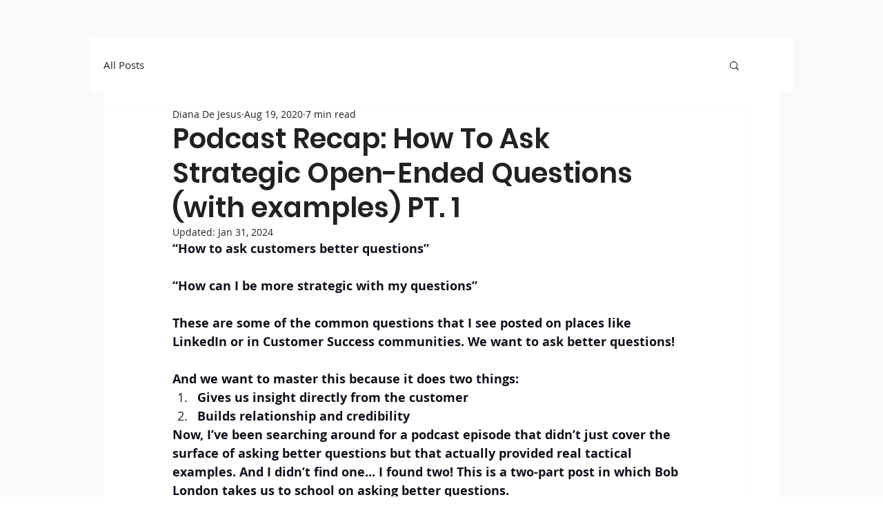

--- FILE ---
content_type: text/html; charset=utf-8
request_url: https://www.google.com/recaptcha/api2/aframe
body_size: 267
content:
<!DOCTYPE HTML><html><head><meta http-equiv="content-type" content="text/html; charset=UTF-8"></head><body><script nonce="HjSmiLU_WozSBhj1dYatBg">/** Anti-fraud and anti-abuse applications only. See google.com/recaptcha */ try{var clients={'sodar':'https://pagead2.googlesyndication.com/pagead/sodar?'};window.addEventListener("message",function(a){try{if(a.source===window.parent){var b=JSON.parse(a.data);var c=clients[b['id']];if(c){var d=document.createElement('img');d.src=c+b['params']+'&rc='+(localStorage.getItem("rc::a")?sessionStorage.getItem("rc::b"):"");window.document.body.appendChild(d);sessionStorage.setItem("rc::e",parseInt(sessionStorage.getItem("rc::e")||0)+1);localStorage.setItem("rc::h",'1768709947331');}}}catch(b){}});window.parent.postMessage("_grecaptcha_ready", "*");}catch(b){}</script></body></html>